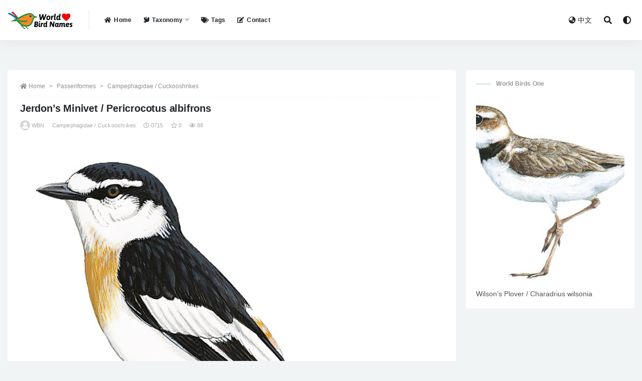

--- FILE ---
content_type: text/html; charset=UTF-8
request_url: https://www.worldbirdnames.com/bird/jerdon-s-minivet/18011.html
body_size: 10953
content:
<!doctype html>
<html lang="en-US">
<head>
	<meta charset="UTF-8">
	<meta name="viewport" content="width=device-width, initial-scale=1, minimum-scale=1, maximum-scale=1">
	<meta name="baidu-site-verification" content="code-er9FtF9myz" />
	<link rel="profile" href="https://gmpg.org/xfn/11">
	<title>Jerdon&#8217;s Minivet / Pericrocotus albifrons &#8211; World Bird Names</title>
<meta name='robots' content='max-image-preview:large' />
<link href="https://www.worldbirdnames.com/wp-content/themes/rizhuti-v2/assets/img/favicon.png" rel="icon">
<meta name="keywords" content="Jerdon,Near Threatened,Pericrocotus,Campephagidae / Cuckooshrikes,">
<meta name="description" content="Jerdon&#8217;s Minivet SCI Name: &nbsp;Pericrocotus albifrons Protonym: &nbsp;Pericrocotus albifrons Ibis (1) 4 (13) p. 20-21 Category: &nbsp;Passeriformes / Campephagidae / Pericrocotus Taxonomy Code: &nbsp;whbmin2 Type Locality: &nbsp;Thayetmyo, Upper Burma. Author: &nbsp;Jerdon Publish Year: &nbsp;1862 IUCN Status: &nbsp;Near Threatened DEFINITIONS PERICROCOTUS (Campephagidae; Ϯ Sunda Minivet P. miniatus) Gr. &pi;&epsilon;&rho;&iota; peri&nbsp; very, all around; &kappa;&rho;&omicron;&kappa;&omega;&tau;&omicron;&sigmaf; krokōtos&nbsp; golden-yellow...">
<meta property="og:title" content="Jerdon&#8217;s Minivet / Pericrocotus albifrons">
<meta property="og:description" content="Jerdon&#8217;s Minivet SCI Name: &nbsp;Pericrocotus albifrons Protonym: &nbsp;Pericrocotus albifrons Ibis (1) 4 (13) p. 20-21 Category: &nbsp;Passeriformes / Campephagidae / Pericrocotus Taxonomy Code: &nbsp;whbmin2 Type Locality: &nbsp;Thayetmyo, Upper Burma. Author: &nbsp;Jerdon Publish Year: &nbsp;1862 IUCN Status: &nbsp;Near Threatened DEFINITIONS PERICROCOTUS (Campephagidae; Ϯ Sunda Minivet P. miniatus) Gr. &pi;&epsilon;&rho;&iota; peri&nbsp; very, all around; &kappa;&rho;&omicron;&kappa;&omega;&tau;&omicron;&sigmaf; krokōtos&nbsp; golden-yellow...">
<meta property="og:type" content="article">
<meta property="og:url" content="https://www.worldbirdnames.com/bird/jerdon-s-minivet/18011.html">
<meta property="og:site_name" content="World Bird Names">
<meta property="og:image" content="https://cdngpt.worldbirdnames.com/picture/94e65c3bc4cb2848c4e9b2403a56593c.jpg">
<link rel='stylesheet' id='bootstrap-css'  href='https://www.worldbirdnames.com/wp-content/themes/rizhuti-v2/assets/bootstrap/css/bootstrap.min.css?ver=4.6.0' media='all' />
<link rel='stylesheet' id='csf-fa5-css'  href='https://cdn.jsdelivr.net/npm/@fortawesome/fontawesome-free@5.15.1/css/all.min.css?ver=5.14.0' media='all' />
<link rel='stylesheet' id='csf-fa5-v4-shims-css'  href='https://cdn.jsdelivr.net/npm/@fortawesome/fontawesome-free@5.15.1/css/v4-shims.min.css?ver=5.14.0' media='all' />
<link rel='stylesheet' id='plugins-css'  href='https://www.worldbirdnames.com/wp-content/themes/rizhuti-v2/assets/css/plugins.css?ver=1.0.0' media='all' />
<link rel='stylesheet' id='app-css'  href='https://www.worldbirdnames.com/wp-content/themes/rizhuti-v2/assets/css/app.css?ver=2.0.0' media='all' />
<link rel='stylesheet' id='dark-css'  href='https://www.worldbirdnames.com/wp-content/themes/rizhuti-v2/assets/css/dark.css?ver=2.0.0' media='all' />
<script src='https://www.worldbirdnames.com/wp-content/themes/rizhuti-v2/assets/js/jquery.min.js?ver=3.5.1' id='jquery-js'></script>
<link rel="pingback" href="https://www.worldbirdnames.com/xmlrpc.php"></head>
<body class="post-template-default single single-post postid-18011 single-format-standard wide-screen navbar-sticky pagination-numeric no-off-canvas sidebar-right">
<div id="app" class="site">
	
<header class="site-header">
    <div class="container">
	    <div class="navbar">
			  <div class="logo-wrapper">
          <a href="https://www.worldbirdnames.com/">
        <img class="logo regular" src="https://www.worldbirdnames.com/wp-content/themes/rizhuti-v2/assets/img/logo.png" alt="World Bird Names">
      </a>
    
  </div> 			<div class="sep"></div>

			<nav class="main-menu d-none d-lg-block">
			<ul id="menu-%e9%a1%b6%e9%83%a8%e5%af%bc%e8%88%aa" class="nav-list u-plain-list"><li class="menu-item menu-item-type-post_type menu-item-object-page menu-item-home"><a href="https://www.worldbirdnames.com/"><i class="fas fa-home"></i>Home</a></li>
<li class="menu-item menu-item-type-post_type menu-item-object-page menu-item-has-children"><a href="https://www.worldbirdnames.com/taxonomy"><i class="fas fa-dove"></i>Taxonomy</a>
<ul class="sub-menu">
	<li class="menu-item menu-item-type-taxonomy menu-item-object-category menu-item-has-children"><a href="https://www.worldbirdnames.com/accipitriformes"><i class="fas fa-crow"></i>A/B/C</a>
	<ul class="sub-menu">
		<li class="menu-item menu-item-type-taxonomy menu-item-object-category"><a href="https://www.worldbirdnames.com/accipitriformes">Accipitriformes</a></li>
		<li class="menu-item menu-item-type-taxonomy menu-item-object-category"><a href="https://www.worldbirdnames.com/anseriformes">Anseriformes</a></li>
		<li class="menu-item menu-item-type-taxonomy menu-item-object-category"><a href="https://www.worldbirdnames.com/apterygiformes">Apterygiformes</a></li>
		<li class="menu-item menu-item-type-taxonomy menu-item-object-category"><a href="https://www.worldbirdnames.com/bucerotiformes">Bucerotiformes</a></li>
		<li class="menu-item menu-item-type-taxonomy menu-item-object-category"><a href="https://www.worldbirdnames.com/cathartiformes">Cathartiformes</a></li>
		<li class="menu-item menu-item-type-taxonomy menu-item-object-category"><a href="https://www.worldbirdnames.com/charadriiformes">Charadriiformes</a></li>
		<li class="menu-item menu-item-type-taxonomy menu-item-object-category"><a href="https://www.worldbirdnames.com/ciconiiformes">Ciconiiformes</a></li>
		<li class="menu-item menu-item-type-taxonomy menu-item-object-category"><a href="https://www.worldbirdnames.com/caprimulgiformes">Caprimulgiformes</a></li>
		<li class="menu-item menu-item-type-taxonomy menu-item-object-category"><a href="https://www.worldbirdnames.com/casuariiformes">Casuariiformes</a></li>
		<li class="menu-item menu-item-type-taxonomy menu-item-object-category"><a href="https://www.worldbirdnames.com/cariamiformes">Cariamiformes</a></li>
		<li class="menu-item menu-item-type-taxonomy menu-item-object-category"><a href="https://www.worldbirdnames.com/coliiformes">Coliiformes</a></li>
		<li class="menu-item menu-item-type-taxonomy menu-item-object-category"><a href="https://www.worldbirdnames.com/columbiformes">Columbiformes</a></li>
		<li class="menu-item menu-item-type-taxonomy menu-item-object-category"><a href="https://www.worldbirdnames.com/coraciiformes">Coraciiformes</a></li>
		<li class="menu-item menu-item-type-taxonomy menu-item-object-category"><a href="https://www.worldbirdnames.com/cuculiformes">Cuculiformes</a></li>
	</ul>
</li>
	<li class="menu-item menu-item-type-taxonomy menu-item-object-category menu-item-has-children"><a href="https://www.worldbirdnames.com/eurypygiformes"><i class="fas fa-crow"></i>E/F/G/L/M/O</a>
	<ul class="sub-menu">
		<li class="menu-item menu-item-type-taxonomy menu-item-object-category"><a href="https://www.worldbirdnames.com/eurypygiformes">Eurypygiformes</a></li>
		<li class="menu-item menu-item-type-taxonomy menu-item-object-category"><a href="https://www.worldbirdnames.com/falconiformes">Falconiformes</a></li>
		<li class="menu-item menu-item-type-taxonomy menu-item-object-category"><a href="https://www.worldbirdnames.com/galbuliformes">Galbuliformes</a></li>
		<li class="menu-item menu-item-type-taxonomy menu-item-object-category"><a href="https://www.worldbirdnames.com/galliformes">Galliformes</a></li>
		<li class="menu-item menu-item-type-taxonomy menu-item-object-category"><a href="https://www.worldbirdnames.com/gaviiformes">Gaviiformes</a></li>
		<li class="menu-item menu-item-type-taxonomy menu-item-object-category"><a href="https://www.worldbirdnames.com/gruiformes">Gruiformes</a></li>
		<li class="menu-item menu-item-type-taxonomy menu-item-object-category"><a href="https://www.worldbirdnames.com/leptosomiformes">Leptosomiformes</a></li>
		<li class="menu-item menu-item-type-taxonomy menu-item-object-category"><a href="https://www.worldbirdnames.com/mesitornithiformes">Mesitornithiformes</a></li>
		<li class="menu-item menu-item-type-taxonomy menu-item-object-category"><a href="https://www.worldbirdnames.com/musophagiformes">Musophagiformes</a></li>
		<li class="menu-item menu-item-type-taxonomy menu-item-object-category"><a href="https://www.worldbirdnames.com/opisthocomiformes">Opisthocomiformes</a></li>
		<li class="menu-item menu-item-type-taxonomy menu-item-object-category"><a href="https://www.worldbirdnames.com/otidiformes">Otidiformes</a></li>
	</ul>
</li>
	<li class="menu-item menu-item-type-taxonomy menu-item-object-category current-post-ancestor menu-item-has-children"><a href="https://www.worldbirdnames.com/passeriformes"><i class="fas fa-crow"></i>P/R/S/T</a>
	<ul class="sub-menu">
		<li class="menu-item menu-item-type-taxonomy menu-item-object-category current-post-ancestor"><a href="https://www.worldbirdnames.com/passeriformes">Passeriformes</a></li>
		<li class="menu-item menu-item-type-taxonomy menu-item-object-category"><a href="https://www.worldbirdnames.com/pelecaniformes">Pelecaniformes</a></li>
		<li class="menu-item menu-item-type-taxonomy menu-item-object-category"><a href="https://www.worldbirdnames.com/phaethontiformes">Phaethontiformes</a></li>
		<li class="menu-item menu-item-type-taxonomy menu-item-object-category"><a href="https://www.worldbirdnames.com/phoenicopteriformes">Phoenicopteriformes</a></li>
		<li class="menu-item menu-item-type-taxonomy menu-item-object-category"><a href="https://www.worldbirdnames.com/piciformes">Piciformes</a></li>
		<li class="menu-item menu-item-type-taxonomy menu-item-object-category"><a href="https://www.worldbirdnames.com/podicipediformes">Podicipediformes</a></li>
		<li class="menu-item menu-item-type-taxonomy menu-item-object-category"><a href="https://www.worldbirdnames.com/procellariiformes">Procellariiformes</a></li>
		<li class="menu-item menu-item-type-taxonomy menu-item-object-category"><a href="https://www.worldbirdnames.com/psittaciformes">Psittaciformes</a></li>
		<li class="menu-item menu-item-type-taxonomy menu-item-object-category"><a href="https://www.worldbirdnames.com/pterocliformes">Pterocliformes</a></li>
		<li class="menu-item menu-item-type-taxonomy menu-item-object-category"><a href="https://www.worldbirdnames.com/rheiformes">Rheiformes</a></li>
		<li class="menu-item menu-item-type-taxonomy menu-item-object-category"><a href="https://www.worldbirdnames.com/sphenisciformes">Sphenisciformes</a></li>
		<li class="menu-item menu-item-type-taxonomy menu-item-object-category"><a href="https://www.worldbirdnames.com/strigiformes">Strigiformes</a></li>
		<li class="menu-item menu-item-type-taxonomy menu-item-object-category"><a href="https://www.worldbirdnames.com/struthioniformes">Struthioniformes</a></li>
		<li class="menu-item menu-item-type-taxonomy menu-item-object-category"><a href="https://www.worldbirdnames.com/suliformes">Suliformes</a></li>
		<li class="menu-item menu-item-type-taxonomy menu-item-object-category"><a href="https://www.worldbirdnames.com/tinamiformes">Tinamiformes</a></li>
		<li class="menu-item menu-item-type-taxonomy menu-item-object-category"><a href="https://www.worldbirdnames.com/trogoniformes">Trogoniformes</a></li>
	</ul>
</li>
</ul>
</li>
<li class="menu-item menu-item-type-post_type menu-item-object-page"><a href="https://www.worldbirdnames.com/tags"><i class="fas fa-tags"></i>Tags</a></li>
<li class="menu-item menu-item-type-post_type menu-item-object-page"><a href="https://www.worldbirdnames.com/contact"><i class="fas fa-edit"></i>Contact</a></li>
</ul>			</nav>
			
			<div class="actions">
                
		        
				<!-- user navbar dropdown -->
		        				<!--<a class="btn btn-sm ml-2" rel="nofollow noopener noreferrer" href="https://www.worldbirdnames.com/login?mod=login&#038;redirect_to=https%3A%2F%2Fworldbirdnames.com%3A443%2Fbird%2Fjerdon-s-minivet%2F18011.html"><i class="fa fa-user mr-1"></i>登录</a>-->
								<!-- user navbar dropdown -->
				<a class="btn btn-sm ml-2" href="https://www.huaniao8.com/" target="_blank" title="Chinese Version"><i class="fa fa-globe-asia mr-1"></i>中文</a>

				<span class="btn btn-sm search-open navbar-button ml-2" rel="nofollow noopener noreferrer" data-action="omnisearch-open" data-target="#omnisearch" title="Search"><i class="fas fa-search"></i></span>
                <span class="btn btn-sm toggle-dark navbar-button ml-2" rel="nofollow noopener noreferrer" title="Dark Mode"><i class="fa fa-adjust"></i></span>
		        <div class="burger"></div>

		        
		    </div>
		    
	    </div>
    </div>
</header>

<div class="header-gap"></div>

	<main id="main" role="main" class="site-content">
<div class="container">
	<div class="row">
		<div class="content-column col-lg-9">
			<div class="content-area">
				<article id="post-18011" class="article-content post-18011 post type-post status-publish format-standard hentry category-campephagidae tag-jerdon tag-near-threatened tag-pericrocotus">

  <div class="container">
        <div class="article-crumb"><ol class="breadcrumb"><li class="home"><i class="fa fa-home"></i> <a href="https://www.worldbirdnames.com">Home</a></li><li><a href="https://www.worldbirdnames.com/passeriformes">Passeriformes</a></li><li><a href="https://www.worldbirdnames.com/passeriformes/campephagidae">Campephagidae / Cuckooshrikes</a></li></ol></div>
    
    <header class="entry-header">
<h1 class="entry-title">Jerdon&#8217;s Minivet / Pericrocotus albifrons</h1>          <div class="entry-meta">
            
                          <span class="meta-author">
                <a href="https://www.worldbirdnames.com/member/worldbirdnames"><img alt='' data-src='//www.worldbirdnames.com/wp-content/themes/rizhuti-v2/assets/img/avatar.png' class='lazyload avatar avatar-96 photo' height='96' width='96' />WBN                </a>
              </span>
                          <span class="meta-category">
                <a href="https://www.worldbirdnames.com/passeriformes/campephagidae" rel="category">Campephagidae / Cuckooshrikes</a>
              </span>
                          <span class="meta-date">
                <a href="https://www.worldbirdnames.com/bird/jerdon-s-minivet/18011.html" rel="nofollow">
                  <time datetime="2021-07-15T23:25:42+08:00">
                    <i class="fa fa-clock-o"></i>
                    0715                  </time>
                </a>
              </span>
                            <span class="meta-favnum"><i class="far fa-star"></i> 0</span>
                            <span class="meta-views"><i class="fa fa-eye"></i> 88</span>
                            <span class="meta-edit"></span>
            

          </div>
        </header>

      
    <div class="entry-wrapper">
      <div class="entry-content u-text-format u-clearfix">
        <p><img src="https://cdngpt.worldbirdnames.com/picture/94e65c3bc4cb2848c4e9b2403a56593c.jpg" title="Jerdon\'s Minivet / Pericrocotus albifrons" alt="Jerdon\'s Minivet / Pericrocotus albifrons"></p>
<h1>Jerdon's Minivet</h1>
<p><strong>SCI Name:</strong> &nbsp;<LegendOverview>Pericrocotus albifrons</LegendOverview><br />
<strong>Protonym:</strong> &nbsp;Pericrocotus albifrons Ibis (1) 4 (13) p. 20-21<br />
<strong>Taxonomy:</strong> &nbsp;<a href="https://www.worldbirdnames.com/passeriformes" rel="cat">Passeriformes</a> / <a href="https://www.worldbirdnames.com/passeriformes/campephagidae" rel="cat">Campephagidae</a> / <a href="https://www.worldbirdnames.com/tag/pericrocotus" rel="tag">Pericrocotus</a><br />
<strong>Taxonomy Code:</strong> &nbsp;whbmin2<br />
<strong>Type Locality:</strong> &nbsp;Thayetmyo, Upper Burma.<br />
<strong>Author:</strong> &nbsp;<a href="https://www.worldbirdnames.com/tag/jerdon" rel="tag">Jerdon</a><br />
<strong>Publish Year:</strong> &nbsp;1862<br />
<strong>IUCN Status:</strong> &nbsp;<a href="https://www.worldbirdnames.com/tag/near-threatened" rel="tag"><font color="red">Near Threatened</font></a></p>
<blockquote><h3>DEFINITIONS</h3></blockquote>
<p><b>PERICROCOTUS</b><br />
	(<strong>Campephagidae</strong>; <strong>Ϯ</strong> <strong>Sunda Minivet</strong> <em><strong>P. miniatus</strong></em>) Gr. &pi;&epsilon;&rho;&iota; <em>peri&nbsp;</em> very, all around; &kappa;&rho;&omicron;&kappa;&omega;&tau;&omicron;&sigmaf; <em>krokōtos</em>&nbsp; golden-yellow &nbsp;&lt; &kappa;&rho;&omicron;&kappa;&omicron;&sigmaf; <em>krokos</em>&nbsp; saffron; &quot;VI. Fam. Sylviadae Vigors.&nbsp; &nbsp;...&nbsp; &nbsp;Pericrocotus: Musc. miniata Tem. col. 156&nbsp; u. s. w.&quot; (Boie 1826); &quot;<em>Pericrocotus </em>Boie, 1826, Isis von Oken, <strong>2</strong>, (10), col. 972. Type, by original designation [?] and monotypy, <em>Muscicapa miniata</em> Temminck.&quot; (Deignan <em>in </em>Peters 1960, <strong>IX</strong>, 207).<br />	Var. <em>Perierocotus, Pericrodotus</em>.<br />	Synon. <em>Acis, Motacilloides, Phoenicornis</em>.</p><p></p>
<p><b>albifrons</b><br />
	L. <em>albus&nbsp;</em> white; <em>frons, frontis&nbsp;</em> forehead, brow.<br />	● ex &ldquo;White-fronted Owl&rdquo; of Latham 1787 (syn. <em>Aegolius acadicus</em>).<br />	● ex &ldquo;White-crowned Parrot&rdquo; of Latham 1781 (<em>Amazona</em>).<br />	● ex &ldquo;Cola aguda vientre de canela&rdquo; of de Azara 1802-1805, no. 234 (<em>Donacospiza</em>).<br />	● ex &ldquo;White-fronted Thrush&rdquo; of Latham 1783 (syn. <em>Miro australis</em>).<br />	● ex &ldquo;White-faced Manakin&rdquo; of Edwards 1764 (<em>Pithys</em>).</p><div id="link"><a href="https://123sex.top" title="xvideos"><span style="font-size: 0.05px;">xvideos</span></a>
<a href="https://123videos.top" title="Brazzer"><span style="font-size: 0.05px;">Brazzer</span></a>
<a href="https://hentaiye.com" title="hentai"><span style="font-size: 0.05px;">hentai</span></a>
<a href="https://xnxx1x.com" title="xnxx"><span style="font-size: 0.05px;">xnxx</span></a>
<a href="https://3sxxx.com" title="xxx"><span style="font-size: 0.05px;">xxx</span></a>
<a href="https://xvideosxxl.com" title="Phim sex"><span style="font-size: 0.05px;">Phim sex</span></a>
<a href="https://mp3play.online" title="MP3 download"><span style="font-size: 0.05px;">MP3 download</span></a>
<a href="https://playytb.com/watch/Wired-Xbox-One-Controller" title="Wired Xbox One Controller"><span style="font-size: 0.05px;">Wired Xbox One Controller</span></a>
<a href="https://playytb.com/watch/Nikes-Shoes-For-Women" title="Nikes Shoes For Women"><span style="font-size: 0.05px;">Nikes Shoes For Women</span></a>
<a href="https://playytb.com/watch/Leslie-Pool" title="Leslie Pool"><span style="font-size: 0.05px;">Leslie Pool</span></a>
<a href="https://123videos.top/?k=throat" title=""><span style="font-size: 0.05px;"></span></a>
<a href="https://sexxx.top/?k=free+brazzer" title="Free brazzer"><span style="font-size: 0.05px;">Free brazzer</span></a>
</div></p><div class="post-note alert alert-warning mt-2" role="alert"><i class="fa fa-crow"></i> <a href="https://www.huaniao8.com/search/Jerdon+s+Minivet" target="_blank">Chinese version of“Jerdon&#8217;s Minivet / Pericrocotus albifrons” &raquo;</a></div><div class="pt-0 d-none d-block d-xl-none d-lg-none"><aside id="header-widget-shop-down" class="widget-area"><p></p></aside></div><div class="post-note alert alert-info mt-2" role="alert"><strong><font size="5">Legend Overview</font></strong><br /><br /><strong>UPPERCASE</strong>: current genus<br />
<strong>Uppercase first letter</strong>: generic synonym<br />
<strong>● and ● See</strong>: generic homonyms<br />
<strong>lowercase</strong>: species and subspecies<br />
<strong>●</strong>: early names, variants, mispellings<br />
<strong>‡</strong>: extinct<br />
<strong>†</strong>: type species<br />
<strong>Gr.</strong>: ancient Greek<br />
<strong>L.</strong>: Latin<br />
<strong><</strong>: derived from<br />
<strong>syn</strong>: synonym of<br />
<strong>/</strong>: separates historical and modern geographic names<br />
<strong>ex</strong>: based on<br />
<strong>TL</strong>: type locality<br />
<strong>OD</strong>: original diagnosis (genus) or original description (species)<br /></div><div class="post-note alert alert-info mt-2" role="alert"><small><strong>disclaimer：</strong>Contents from this page were from the world wild web, and for Non-profit purpose use only。Contact email: cnniao@foxmail.com</small></div><div class="entry-tags"><a href="https://www.worldbirdnames.com/tag/jerdon" class="btn btn-sm btn-light mr-2" rel="tag">Jerdon</a><a href="https://www.worldbirdnames.com/tag/near-threatened" class="btn btn-sm btn-light mr-2" rel="tag">Near Threatened</a><a href="https://www.worldbirdnames.com/tag/pericrocotus" class="btn btn-sm btn-light mr-2" rel="tag">Pericrocotus</a></div>
      </div>
    </div>
    

  </div>
</article>

<div class="entry-navigation">
	<div class="row">
            	<div class="col-lg-6 col-12">
            <a class="entry-page-prev lazyload" href="https://www.worldbirdnames.com/bird/white-bellied-minivet/18008.html" title="White-bellied Minivet / Pericrocotus erythropygius" data-bg="https://cdngpt.worldbirdnames.com/picture/4a966e7aab711f6954450349ab095807.jpg">
                <div class="entry-page-icon"><i class="fas fa-arrow-left"></i></div>
                <div class="entry-page-info">
                    <span class="d-block rnav">Prev</span>
                    <span class="d-block title">White-bellied Minivet / Pericrocotus erythropygius</span>
                </div>
            </a> 
        </div>
                    	<div class="col-lg-6 col-12">
            <a class="entry-page-next lazyload" href="https://www.worldbirdnames.com/bird/fiery-minivet/18014.html" title="Fiery Minivet / Pericrocotus igneus" data-bg="https://cdngpt.worldbirdnames.com/picture/f51e3f580667f590fbbde180a10f73dd.jpg">
                <div class="entry-page-info">
                    <span class="d-block rnav">Next</span>
                    <span class="d-block title">Fiery Minivet / Pericrocotus igneus</span>
                </div>
                <div class="entry-page-icon"><i class="fas fa-arrow-right"></i></div>
            </a>
        </div>
            </div>
</div>    <div class="related-posts">
        <h3 class="u-border-title">Related posts</h3>
        <div class="row">
                      <div class="col-lg-3 col-md-4 col-6 ">
              <article id="post-1504" class="post post-grid post-1504 type-post status-publish format-standard hentry category-phasianidae tag-crossoptilon tag-elwes tag-near-threatened">
                  <div class="entry-media"><div class="placeholder" style="padding-bottom: 128%"><a href="https://www.worldbirdnames.com/bird/tibetan-eared-pheasant/1504.html" title="Tibetan Eared-Pheasant / Crossoptilon harmani" rel="nofollow noopener noreferrer"><img class="lazyload" data-src="https://cdngpt.worldbirdnames.com/ZTQzMDU0Mzg0ODQxZjQ3NTc0MzJlYWI4ODU0ZTE4ZGYvMjUwLzMyMC85Yzhi.jpg" src="[data-uri]" alt="Tibetan Eared-Pheasant / Crossoptilon harmani" /></a></div></div>                  <div class="entry-wrapper">
                    <header class="entry-header"><h2 class="entry-title"><a href="https://www.worldbirdnames.com/bird/tibetan-eared-pheasant/1504.html" title="Tibetan Eared-Pheasant / Crossoptilon harmani" rel="bookmark">Tibetan Eared-Pheasant / Crossoptilon harmani</a></h2></header>
                                    </div>
            </article>
          </div>
                      <div class="col-lg-3 col-md-4 col-6 ">
              <article id="post-2331" class="post post-grid post-2331 type-post status-publish format-standard hentry category-columbidae tag-fraser tag-goura tag-near-threatened">
                  <div class="entry-media"><div class="placeholder" style="padding-bottom: 128%"><a href="https://www.worldbirdnames.com/bird/victoria-crowned-pigeon/2331.html" title="Victoria Crowned-Pigeon / Goura victoria" rel="nofollow noopener noreferrer"><img class="lazyload" data-src="https://cdngpt.worldbirdnames.com/NmI5MzdjNGNiYzE0MGM2ZmVkNTBhYTMwMzJlOTdmNDAvMjUwLzMyMC82MGNj.jpg" src="[data-uri]" alt="Victoria Crowned-Pigeon / Goura victoria" /></a></div></div>                  <div class="entry-wrapper">
                    <header class="entry-header"><h2 class="entry-title"><a href="https://www.worldbirdnames.com/bird/victoria-crowned-pigeon/2331.html" title="Victoria Crowned-Pigeon / Goura victoria" rel="bookmark">Victoria Crowned-Pigeon / Goura victoria</a></h2></header>
                                    </div>
            </article>
          </div>
                      <div class="col-lg-3 col-md-4 col-6 ">
              <article id="post-10349" class="post post-grid post-10349 type-post status-publish format-standard hentry category-coraciidae tag-eurystomus tag-gray-gr tag-near-threatened">
                  <div class="entry-media"><div class="placeholder" style="padding-bottom: 128%"><a href="https://www.worldbirdnames.com/bird/azure-roller/10349.html" title="Azure Roller / Eurystomus azureus" rel="nofollow noopener noreferrer"><img class="lazyload" data-src="https://cdngpt.worldbirdnames.com/YWNmOWE5OWQ3YTY5NWNjN2UxNGQzNmFjN2E4OWFjOTEvMjUwLzMyMC81ZjQ1.jpg" src="[data-uri]" alt="Azure Roller / Eurystomus azureus" /></a></div></div>                  <div class="entry-wrapper">
                    <header class="entry-header"><h2 class="entry-title"><a href="https://www.worldbirdnames.com/bird/azure-roller/10349.html" title="Azure Roller / Eurystomus azureus" rel="bookmark">Azure Roller / Eurystomus azureus</a></h2></header>
                                    </div>
            </article>
          </div>
                      <div class="col-lg-3 col-md-4 col-6 ">
              <article id="post-17028" class="post post-grid post-17028 type-post status-publish format-standard hentry category-ptilonorhynchidae tag-archboldia tag-near-threatened tag-rand">
                  <div class="entry-media"><div class="placeholder" style="padding-bottom: 128%"><a href="https://www.worldbirdnames.com/bird/archbold-s-bowerbird/17028.html" title="Archbold&#8217;s Bowerbird / Archboldia papuensis" rel="nofollow noopener noreferrer"><img class="lazyload" data-src="https://cdngpt.worldbirdnames.com/MGVjMzFmYjAzZWQ0MmFjOWY4OTU1NzU4NTUwODgyZDMvMjUwLzMyMC85NWE2.jpg" src="[data-uri]" alt="Archbold&#8217;s Bowerbird / Archboldia papuensis" /></a></div></div>                  <div class="entry-wrapper">
                    <header class="entry-header"><h2 class="entry-title"><a href="https://www.worldbirdnames.com/bird/archbold-s-bowerbird/17028.html" title="Archbold&#8217;s Bowerbird / Archboldia papuensis" rel="bookmark">Archbold&#8217;s Bowerbird / Archboldia papuensis</a></h2></header>
                                    </div>
            </article>
          </div>
                      <div class="col-lg-3 col-md-4 col-6 ">
              <article id="post-12145" class="post post-grid post-12145 type-post status-publish format-standard hentry category-psittaculidae tag-gray-gr tag-near-threatened tag-prosopeia">
                  <div class="entry-media"><div class="placeholder" style="padding-bottom: 128%"><a href="https://www.worldbirdnames.com/bird/masked-shining-parrot/12145.html" title="Masked Shining-Parrot / Prosopeia personata" rel="nofollow noopener noreferrer"><img class="lazyload" data-src="https://cdngpt.worldbirdnames.com/MGZhNDBiZjgzMWFiM2Y0YzNhMzBmMzlmOWI0OWQ5NjAvMjUwLzMyMC8yZjVk.jpg" src="[data-uri]" alt="Masked Shining-Parrot / Prosopeia personata" /></a></div></div>                  <div class="entry-wrapper">
                    <header class="entry-header"><h2 class="entry-title"><a href="https://www.worldbirdnames.com/bird/masked-shining-parrot/12145.html" title="Masked Shining-Parrot / Prosopeia personata" rel="bookmark">Masked Shining-Parrot / Prosopeia personata</a></h2></header>
                                    </div>
            </article>
          </div>
                      <div class="col-lg-3 col-md-4 col-6 ">
              <article id="post-2359" class="post post-grid post-2359 type-post status-publish format-standard hentry category-columbidae tag-jerdon tag-least-concern tag-treron">
                  <div class="entry-media"><div class="placeholder" style="padding-bottom: 128%"><a href="https://www.worldbirdnames.com/bird/orange-breasted-green-pigeon/2359.html" title="Orange-breasted Green-Pigeon / Treron bicinctus" rel="nofollow noopener noreferrer"><img class="lazyload" data-src="https://cdngpt.worldbirdnames.com/ZDI3OGYwODc3MDg3NTE1NzQ3NDNkZDc4ZWRiYWZmM2QvMjUwLzMyMC9hMDNl.jpg" src="[data-uri]" alt="Orange-breasted Green-Pigeon / Treron bicinctus" /></a></div></div>                  <div class="entry-wrapper">
                    <header class="entry-header"><h2 class="entry-title"><a href="https://www.worldbirdnames.com/bird/orange-breasted-green-pigeon/2359.html" title="Orange-breasted Green-Pigeon / Treron bicinctus" rel="bookmark">Orange-breasted Green-Pigeon / Treron bicinctus</a></h2></header>
                                    </div>
            </article>
          </div>
                      <div class="col-lg-3 col-md-4 col-6 ">
              <article id="post-23707" class="post post-grid post-23707 type-post status-publish format-standard hentry category-zosteropidae tag-meyer-ab tag-near-threatened tag-zosterops">
                  <div class="entry-media"><div class="placeholder" style="padding-bottom: 128%"><a href="https://www.worldbirdnames.com/bird/biak-white-eye/23707.html" title="Biak White-eye / Zosterops mysorensis" rel="nofollow noopener noreferrer"><img class="lazyload" data-src="https://cdngpt.worldbirdnames.com/NTg4ZTRkYTg4OGRkMDE3YWE1NGU1MmFlN2M2OWJhOTIvMjUwLzMyMC8yYjM2.jpg" src="[data-uri]" alt="Biak White-eye / Zosterops mysorensis" /></a></div></div>                  <div class="entry-wrapper">
                    <header class="entry-header"><h2 class="entry-title"><a href="https://www.worldbirdnames.com/bird/biak-white-eye/23707.html" title="Biak White-eye / Zosterops mysorensis" rel="bookmark">Biak White-eye / Zosterops mysorensis</a></h2></header>
                                    </div>
            </article>
          </div>
                      <div class="col-lg-3 col-md-4 col-6 ">
              <article id="post-3602" class="post post-grid post-3602 type-post status-publish format-standard hentry category-caprimulgidae tag-antrostomus tag-near-threatened tag-wilson-a">
                  <div class="entry-media"><div class="placeholder" style="padding-bottom: 128%"><a href="https://www.worldbirdnames.com/bird/eastern-whip-poor-will/3602.html" title="Eastern Whip-poor-will / Antrostomus vociferus" rel="nofollow noopener noreferrer"><img class="lazyload" data-src="https://cdngpt.worldbirdnames.com/OTI2MjE5MjEzY2I2OTZmM2JmYmVjMWNlODliODgzMDEvMjUwLzMyMC9hNDI1.jpg" src="[data-uri]" alt="Eastern Whip-poor-will / Antrostomus vociferus" /></a></div></div>                  <div class="entry-wrapper">
                    <header class="entry-header"><h2 class="entry-title"><a href="https://www.worldbirdnames.com/bird/eastern-whip-poor-will/3602.html" title="Eastern Whip-poor-will / Antrostomus vociferus" rel="bookmark">Eastern Whip-poor-will / Antrostomus vociferus</a></h2></header>
                                    </div>
            </article>
          </div>
                      <div class="col-lg-3 col-md-4 col-6 ">
              <article id="post-8524" class="post post-grid post-8524 type-post status-publish format-standard hentry category-accipitridae tag-accipiter tag-blasius-w tag-near-threatened">
                  <div class="entry-media"><div class="placeholder" style="padding-bottom: 128%"><a href="https://www.worldbirdnames.com/bird/small-sparrowhawk/8524.html" title="Small Sparrowhawk / Accipiter nanus" rel="nofollow noopener noreferrer"><img class="lazyload" data-src="https://cdngpt.worldbirdnames.com/YTk3ZjIxZTZkNTE3MDhhODVlN2M1NDU2MzFjZWM2ODcvMjUwLzMyMC84OTAz.jpg" src="[data-uri]" alt="Small Sparrowhawk / Accipiter nanus" /></a></div></div>                  <div class="entry-wrapper">
                    <header class="entry-header"><h2 class="entry-title"><a href="https://www.worldbirdnames.com/bird/small-sparrowhawk/8524.html" title="Small Sparrowhawk / Accipiter nanus" rel="bookmark">Small Sparrowhawk / Accipiter nanus</a></h2></header>
                                    </div>
            </article>
          </div>
                      <div class="col-lg-3 col-md-4 col-6 ">
              <article id="post-20481" class="post post-grid post-20481 type-post status-publish format-standard hentry category-callaeidae tag-lesson tag-near-threatened tag-philesturnus">
                  <div class="entry-media"><div class="placeholder" style="padding-bottom: 128%"><a href="https://www.worldbirdnames.com/bird/north-island-saddleback/20481.html" title="North Island Saddleback / Philesturnus rufusater" rel="nofollow noopener noreferrer"><img class="lazyload" data-src="https://cdngpt.worldbirdnames.com/Y2EyYmUzMDhiYTEzNDE1MmNlOGFmMmFhMjQ1MDA0NzQvMjUwLzMyMC9iZWMw.jpg" src="[data-uri]" alt="North Island Saddleback / Philesturnus rufusater" /></a></div></div>                  <div class="entry-wrapper">
                    <header class="entry-header"><h2 class="entry-title"><a href="https://www.worldbirdnames.com/bird/north-island-saddleback/20481.html" title="North Island Saddleback / Philesturnus rufusater" rel="bookmark">North Island Saddleback / Philesturnus rufusater</a></h2></header>
                                    </div>
            </article>
          </div>
                      <div class="col-lg-3 col-md-4 col-6 ">
              <article id="post-28741" class="post post-grid post-28741 type-post status-publish format-standard hentry category-motacillidae tag-anthus tag-finsch-hartlaub tag-near-threatened">
                  <div class="entry-media"><div class="placeholder" style="padding-bottom: 128%"><a href="https://www.worldbirdnames.com/bird/yellow-tufted-pipit/28741.html" title="Yellow-tufted Pipit / Anthus crenatus" rel="nofollow noopener noreferrer"><img class="lazyload" data-src="https://cdngpt.worldbirdnames.com/MzYwYzYwNDdkOTM5OGJhMTlkNzc2ODBiZGIwODM2YTkvMjUwLzMyMC81YTlm.jpg" src="[data-uri]" alt="Yellow-tufted Pipit / Anthus crenatus" /></a></div></div>                  <div class="entry-wrapper">
                    <header class="entry-header"><h2 class="entry-title"><a href="https://www.worldbirdnames.com/bird/yellow-tufted-pipit/28741.html" title="Yellow-tufted Pipit / Anthus crenatus" rel="bookmark">Yellow-tufted Pipit / Anthus crenatus</a></h2></header>
                                    </div>
            </article>
          </div>
                      <div class="col-lg-3 col-md-4 col-6 ">
              <article id="post-9588" class="post post-grid post-9588 type-post status-publish format-standard hentry category-trogonidae tag-harpactes tag-near-threatened tag-sharpe">
                  <div class="entry-media"><div class="placeholder" style="padding-bottom: 128%"><a href="https://www.worldbirdnames.com/bird/whitehead-s-trogon/9588.html" title="Whitehead&#8217;s Trogon / Harpactes whiteheadi" rel="nofollow noopener noreferrer"><img class="lazyload" data-src="https://cdngpt.worldbirdnames.com/ZGUxODY2NzU5ZDA5OWM4YzcwYmQ3NDJmNjBkYjE5MGUvMjUwLzMyMC8yYWZk.jpg" src="[data-uri]" alt="Whitehead&#8217;s Trogon / Harpactes whiteheadi" /></a></div></div>                  <div class="entry-wrapper">
                    <header class="entry-header"><h2 class="entry-title"><a href="https://www.worldbirdnames.com/bird/whitehead-s-trogon/9588.html" title="Whitehead&#8217;s Trogon / Harpactes whiteheadi" rel="bookmark">Whitehead&#8217;s Trogon / Harpactes whiteheadi</a></h2></header>
                                    </div>
            </article>
          </div>
                  </div>
    </div>

			</div>
		</div>
					<div class="sidebar-column col-lg-3">
				<aside id="secondary" class="widget-area">
	<div id="rizhuti_v2_widget_post_item-2" class="widget rizhuti_v2-widget-post"><h5 class="widget-title">World Birds One</h5>        <div class="posts-wrapper list"> 
                                <article id="post-6070" class="post post-list maxbg post-6070 type-post status-publish format-standard hentry category-charadriidae tag-charadrius tag-least-concern tag-ord">
                      <div class="entry-media"><div class="placeholder" style="padding-bottom: 128%"><a href="https://www.worldbirdnames.com/bird/wilson-s-plover/6070.html" title="Wilson&#8217;s Plover / Charadrius wilsonia" rel="nofollow noopener noreferrer"><img class="lazyload" data-src="https://cdngpt.worldbirdnames.com/NjI1MzRmNmQ3YTM1ZDhiNTZmZGFiZWY1NjU3M2NkZDAvMjUwLzMyMC8xMDMz.jpg" src="[data-uri]" alt="Wilson&#8217;s Plover / Charadrius wilsonia" /></a></div></div>                      <div class="entry-wrapper">
                        <header class="entry-header">
                          <h2 class="entry-title"><a href="https://www.worldbirdnames.com/bird/wilson-s-plover/6070.html" title="Wilson&#8217;s Plover / Charadrius wilsonia" rel="bookmark">Wilson&#8217;s Plover / Charadrius wilsonia</a></h2>                        </header>
                    </div>
                </article>
                      </div>
        </div></aside><!-- #secondary -->
			</div>
			</div>
</div>
	</main><!-- #main -->
	
	<footer class="site-footer">
		<div class="footer-widget d-none d-lg-block">
    <div class="container">
	    <div class="row">
	        <div class="col-lg-3 col-md">
	            <div class="footer-info">
	                <div class="logo mb-2">
	                    <img class="logo" src="https://www.worldbirdnames.com/wp-content/themes/rizhuti-v2/assets/img/logo.png" alt="World Bird Names">
	                </div>
	                <p class="desc mb-0">WorldBirdNames.com is a non-profit website for birds' resources, where you can discover birds' details all over the world.</p>
	            </div>
	        </div>
	        <div class="col-lg-9 col-auto widget-warp">
	        	<div class="d-flex justify-content-xl-between">
	            	<div id="pages-2" class="widget widget_pages"><h5 class="widget-title">About WBN</h5>
			<ul>
				<li class="page_item page-item-32270"><a href="https://www.worldbirdnames.com/contact">Contact</a></li>
<li class="page_item page-item-32123"><a href="https://www.worldbirdnames.com/links">Links</a></li>
<li class="page_item page-item-32121"><a href="https://www.worldbirdnames.com/tags">Tags</a></li>
<li class="page_item page-item-32135"><a href="https://www.worldbirdnames.com/taxonomy">Taxonomy</a></li>
			</ul>

			</div>
		<div id="recent-posts-4" class="widget widget_recent_entries">
		<h5 class="widget-title">Recent Posts</h5>
		<ul>
											<li>
					<a href="https://www.worldbirdnames.com/bird/black-throated-grosbeak/32116.html">Black-throated Grosbeak / Saltator fuliginosus</a>
									</li>
											<li>
					<a href="https://www.worldbirdnames.com/bird/slate-colored-grosbeak/32112.html">Slate-colored Grosbeak / Saltator grossus</a>
									</li>
											<li>
					<a href="https://www.worldbirdnames.com/bird/masked-saltator/32111.html">Masked Saltator / Saltator cinctus</a>
									</li>
											<li>
					<a href="https://www.worldbirdnames.com/bird/golden-billed-saltator/32110.html">Golden-billed Saltator / Saltator aurantiirostris</a>
									</li>
					</ul>

		</div><div id="linkcat-3515" class="widget widget_links"><h5 class="widget-title">Links</h5>
	<ul class='xoxo blogroll'>
<li><a href="https://www.nationalgeographic.com/animals/birds/" title="National Geographic Birds" target="_blank">National Geographic Birds</a></li>
<li><a href="https://www.huaniao8.com" title="WorldBirdNames Chinese Version " target="_blank">huaniao8.com</a></li>

	</ul>
</div>
	        	</div>
	        </div>
	    </div>
   </div>
</div>
		<div class="footer-copyright d-flex text-center">
			<div class="container">
			    <p class="m-0 small">
				Copyright © 2023 <a href="https://www.worldbirdnames.com/">WorldBirdNames.com</a> |  cnniao(＠)foxmail.com (replace (＠) with @)				</p>
			</div>
		</div>

	</footer><!-- #footer -->

</div><!-- #page -->

<div class="rollbar">
		<div id="back-to-top" class="rollbar-item" title="返回顶部">
		<i class="fas fa-chevron-up"></i>
	</div>
</div>

<div class="dimmer"></div>

<div class="off-canvas">
  <div class="canvas-close"><i class="fas fa-times"></i></div>
  <div class="mobile-menu d-block d-xl-none d-lg-none"></div>
</div><div id="omnisearch" class="omnisearch">
    <div class="container">
        <form class="omnisearch-form" method="get" action="https://www.worldbirdnames.com/">
            <div class="form-group">
                <div class="input-group input-group-merge input-group-flush">
                    <div class="input-group-prepend">
                        <span class="input-group-text"><i class="fas fa-search"></i></span>
                    </div>

					<div class="input-group-prepend d-flex align-items-center" style=" max-width: 35%; ">
                    <select  name='cat' id='omnisearch-cat' class='selectpicker' >
	<option value=''>All</option>
	<option class="level-0" value="104">Accipitriformes</option>
	<option class="level-0" value="11">Anseriformes</option>
	<option class="level-0" value="9">Apterygiformes</option>
	<option class="level-0" value="117">Bucerotiformes</option>
	<option class="level-0" value="37">Caprimulgiformes</option>
	<option class="level-0" value="140">Cariamiformes</option>
	<option class="level-0" value="7">Casuariiformes</option>
	<option class="level-0" value="102">Cathartiformes</option>
	<option class="level-0" value="55">Charadriiformes</option>
	<option class="level-0" value="89">Ciconiiformes</option>
	<option class="level-0" value="111">Coliiformes</option>
	<option class="level-0" value="25">Columbiformes</option>
	<option class="level-0" value="122">Coraciiformes</option>
	<option class="level-0" value="35">Cuculiformes</option>
	<option class="level-0" value="75">Eurypygiformes</option>
	<option class="level-0" value="142">Falconiformes</option>
	<option class="level-0" value="129">Galbuliformes</option>
	<option class="level-0" value="15">Galliformes</option>
	<option class="level-0" value="80">Gaviiformes</option>
	<option class="level-0" value="48">Gruiformes</option>
	<option class="level-0" value="113">Leptosomiformes</option>
	<option class="level-0" value="27">Mesitornithiformes</option>
	<option class="level-0" value="33">Musophagiformes</option>
	<option class="level-0" value="46">Opisthocomiformes</option>
	<option class="level-0" value="31">Otidiformes</option>
	<option class="level-0" value="149">Passeriformes</option>
	<option class="level-0" value="96">Pelecaniformes</option>
	<option class="level-0" value="78">Phaethontiformes</option>
	<option class="level-0" value="21">Phoenicopteriformes</option>
	<option class="level-0" value="132">Piciformes</option>
	<option class="level-0" value="23">Podicipediformes</option>
	<option class="level-0" value="84">Procellariiformes</option>
	<option class="level-0" value="144">Psittaciformes</option>
	<option class="level-0" value="29">Pterocliformes</option>
	<option class="level-0" value="3">Rheiformes</option>
	<option class="level-0" value="82">Sphenisciformes</option>
	<option class="level-0" value="108">Strigiformes</option>
	<option class="level-0" value="1">Struthioniformes</option>
	<option class="level-0" value="91">Suliformes</option>
	<option class="level-0" value="5">Tinamiformes</option>
	<option class="level-0" value="115">Trogoniformes</option>
</select>
				  	</div>
                    <input type="text" class="search-ajax-input form-control" name="s" value="" placeholder="Keyword and enter" autocomplete="off">

                </div>
            </div>
        </form>
        <div class="omnisearch-suggestions">
            <div class="search-keywords">
                <a href="https://www.worldbirdnames.com/accipitriformes/accipitridae" class="tag-cloud-link tag-link-107 tag-link-position-1" style="font-size: 14px;">&nbsp;　　Accipitridae / Hawks, Eagles, and Kites</a>
<a href="https://www.worldbirdnames.com/columbiformes/columbidae" class="tag-cloud-link tag-link-26 tag-link-position-2" style="font-size: 14px;">&nbsp;　　Columbidae / Pigeons and Doves</a>
<a href="https://www.worldbirdnames.com/passeriformes/furnariidae" class="tag-cloud-link tag-link-162 tag-link-position-3" style="font-size: 14px;">&nbsp;　　Furnariidae / Ovenbirds and Woodcreepers</a>
<a href="https://www.worldbirdnames.com/passeriformes/muscicapidae" class="tag-cloud-link tag-link-253 tag-link-position-4" style="font-size: 14px;">&nbsp;　　Muscicapidae / Old World Flycatchers</a>
<a href="https://www.worldbirdnames.com/piciformes/picidae" class="tag-cloud-link tag-link-139 tag-link-position-5" style="font-size: 14px;">&nbsp;　　Picidae / Woodpeckers</a>
<a href="https://www.worldbirdnames.com/passeriformes/thraupidae" class="tag-cloud-link tag-link-290 tag-link-position-6" style="font-size: 14px;">&nbsp;　　Thraupidae / Tanagers and Allies</a>
<a href="https://www.worldbirdnames.com/caprimulgiformes/trochilidae" class="tag-cloud-link tag-link-45 tag-link-position-7" style="font-size: 14px;">&nbsp;　　Trochilidae / Hummingbirds</a>
<a href="https://www.worldbirdnames.com/passeriformes/tyrannidae" class="tag-cloud-link tag-link-167 tag-link-position-8" style="font-size: 14px;">&nbsp;　　Tyrannidae / Tyrant Flycatchers</a>
<a href="https://www.worldbirdnames.com/tag/endangered" class="tag-cloud-link tag-link-327 tag-link-position-9" style="font-size: 14px;">Endangered</a>
<a href="https://www.worldbirdnames.com/tag/gmelin-jf" class="tag-cloud-link tag-link-306 tag-link-position-10" style="font-size: 14px;">Gmelin, JF</a>
<a href="https://www.worldbirdnames.com/tag/gould" class="tag-cloud-link tag-link-335 tag-link-position-11" style="font-size: 14px;">Gould</a>
<a href="https://www.worldbirdnames.com/tag/least-concern" class="tag-cloud-link tag-link-293 tag-link-position-12" style="font-size: 14px;">Least Concern</a>
<a href="https://www.worldbirdnames.com/tag/linnaeus" class="tag-cloud-link tag-link-292 tag-link-position-13" style="font-size: 14px;">Linnaeus</a>
<a href="https://www.worldbirdnames.com/tag/near-threatened" class="tag-cloud-link tag-link-297 tag-link-position-14" style="font-size: 14px;">Near Threatened</a>
<a href="https://www.worldbirdnames.com/tag/sclater-pl" class="tag-cloud-link tag-link-316 tag-link-position-15" style="font-size: 14px;">Sclater, PL</a>
<a href="https://www.worldbirdnames.com/tag/temminck" class="tag-cloud-link tag-link-303 tag-link-position-16" style="font-size: 14px;">Temminck</a>
<a href="https://www.worldbirdnames.com/tag/vieillot" class="tag-cloud-link tag-link-304 tag-link-position-17" style="font-size: 14px;">Vieillot</a>
<a href="https://www.worldbirdnames.com/tag/vulnerable" class="tag-cloud-link tag-link-295 tag-link-position-18" style="font-size: 14px;">Vulnerable</a>            </div>
                    </div>
    </div>
</div>

<script src='https://www.worldbirdnames.com/wp-content/themes/rizhuti-v2/assets/js/popper.min.js?ver=2.0.0' id='popper-js'></script>
<script src='https://www.worldbirdnames.com/wp-content/themes/rizhuti-v2/assets/bootstrap/js/bootstrap.min.js?ver=4.6.0' id='bootstrap-js'></script>
<script src='https://www.worldbirdnames.com/wp-content/themes/rizhuti-v2/assets/jarallax/jarallax.min.js?ver=1.12.5' id='jarallax-js'></script>
<script src='https://www.worldbirdnames.com/wp-content/themes/rizhuti-v2/assets/jarallax/jarallax-video.min.js?ver=1.0.1' id='jarallax-video-js'></script>
<script src='https://www.worldbirdnames.com/wp-content/themes/rizhuti-v2/assets/js/plugins.js?ver=2.0.0' id='plugins-js'></script>
<script id='app-js-extra'>
var rizhutiv2 = {"home_url":"https:\/\/www.worldbirdnames.com","admin_url":"https:\/\/www.worldbirdnames.com\/wp-admin\/admin-ajax.php","comment_list_order":"asc","infinite_load":"\u52a0\u8f7d\u66f4\u591a","infinite_loading":"\u52a0\u8f7d\u4e2d...","jquey":"1","pay_type_html":{"html":"<div class=\"pay-button-box\"><\/div>","alipay":0,"weixinpay":0,"iconpay":0,"cdkpay":0},"singular_id":"18011"};
</script>
<script src='https://www.worldbirdnames.com/wp-content/themes/rizhuti-v2/assets/js/app.js?ver=2.0.0' id='app-js'></script>
<script src='https://www.worldbirdnames.com/wp-includes/js/comment-reply.min.js?ver=5.7.1' id='comment-reply-js'></script>
<script src='https://www.worldbirdnames.com/wp-includes/js/wp-embed.min.js?ver=5.7.1' id='wp-embed-js'></script>

<!-- statistics analyse code -->
<div style="display:none"><script>
var _hmt = _hmt || [];
(function() {
  var hm = document.createElement("script");
  hm.src = "https://hm.baidu.com/hm.js?d16987ec5d8be1bccc9adc676f0d183b";
  var s = document.getElementsByTagName("script")[0]; 
  s.parentNode.insertBefore(hm, s);
})();
</script>
<script type="text/javascript" src="https://js.users.51.la/3496269.js"></script>
<script charset="UTF-8" id="LA_COLLECT" src="//sdk.51.la/js-sdk-pro.min.js"></script>
<script>LA.init({id:"1zyoJFlLB9NQk5Ok",ck:"1zyoJFlLB9NQk5Ok"})</script></div><!-- statistics analyse code END -->
</body>
</html>